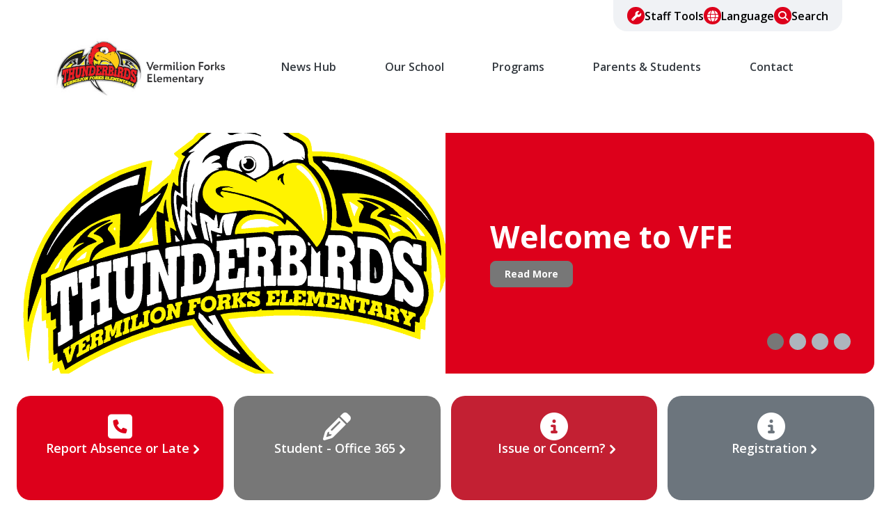

--- FILE ---
content_type: text/html; charset=UTF-8
request_url: https://vfes.nssd.ca/?ai1ec=action~agenda%7Cexact_date~1679900400%7Crequest_format~json
body_size: 9548
content:

  
<!DOCTYPE html>
<html lang="en" dir="ltr" class="h-100">
  <head>
    <meta charset="utf-8" />
<script async src="https://www.googletagmanager.com/gtag/js?id=G-63FJX79L0W"></script>
<script>window.dataLayer = window.dataLayer || [];function gtag(){dataLayer.push(arguments)};gtag("js", new Date());gtag("set", "developer_id.dMDhkMT", true);gtag("config", "G-63FJX79L0W", {"groups":"default","page_placeholder":"PLACEHOLDER_page_location"});</script>
<link rel="shortlink" href="https://vfes.nssd.ca/" />
<link rel="canonical" href="https://vfes.nssd.ca/" />
<link rel="icon" href="/assets/favicons/favicon-32.png" />
<link rel="icon" sizes="32x32" href="/assets/favicons/favicon-32.png" />
<link rel="icon" sizes="192x192" href="/assets/favicons/favicon-192.png" />
<meta name="MobileOptimized" content="width" />
<meta name="HandheldFriendly" content="true" />
<meta name="viewport" content="width=device-width, initial-scale=1.0" />
<link rel="stylesheet" href="https://fonts.googleapis.com/css?family=Poppins:700,800,600|Open+Sans:300,700,800,600,regular&amp;subset=latin&amp;display=swap" media="all" />

    <title>Vermilion Forks Elementary</title>
    <link rel="stylesheet" media="all" href="/core/assets/vendor/jquery.ui/themes/base/core.css?t8vlmf" />
<link rel="stylesheet" media="all" href="/core/assets/vendor/jquery.ui/themes/base/controlgroup.css?t8vlmf" />
<link rel="stylesheet" media="all" href="/core/assets/vendor/jquery.ui/themes/base/checkboxradio.css?t8vlmf" />
<link rel="stylesheet" media="all" href="/core/assets/vendor/jquery.ui/themes/base/resizable.css?t8vlmf" />
<link rel="stylesheet" media="all" href="/core/assets/vendor/jquery.ui/themes/base/button.css?t8vlmf" />
<link rel="stylesheet" media="all" href="/core/assets/vendor/jquery.ui/themes/base/dialog.css?t8vlmf" />
<link rel="stylesheet" media="all" href="/core/themes/stable9/css/system/components/align.module.css?t8vlmf" />
<link rel="stylesheet" media="all" href="/core/themes/stable9/css/system/components/fieldgroup.module.css?t8vlmf" />
<link rel="stylesheet" media="all" href="/core/themes/stable9/css/system/components/container-inline.module.css?t8vlmf" />
<link rel="stylesheet" media="all" href="/core/themes/stable9/css/system/components/clearfix.module.css?t8vlmf" />
<link rel="stylesheet" media="all" href="/core/themes/stable9/css/system/components/details.module.css?t8vlmf" />
<link rel="stylesheet" media="all" href="/core/themes/stable9/css/system/components/hidden.module.css?t8vlmf" />
<link rel="stylesheet" media="all" href="/core/themes/stable9/css/system/components/item-list.module.css?t8vlmf" />
<link rel="stylesheet" media="all" href="/core/themes/stable9/css/system/components/js.module.css?t8vlmf" />
<link rel="stylesheet" media="all" href="/core/themes/stable9/css/system/components/nowrap.module.css?t8vlmf" />
<link rel="stylesheet" media="all" href="/core/themes/stable9/css/system/components/position-container.module.css?t8vlmf" />
<link rel="stylesheet" media="all" href="/core/themes/stable9/css/system/components/reset-appearance.module.css?t8vlmf" />
<link rel="stylesheet" media="all" href="/core/themes/stable9/css/system/components/resize.module.css?t8vlmf" />
<link rel="stylesheet" media="all" href="/core/themes/stable9/css/system/components/system-status-counter.css?t8vlmf" />
<link rel="stylesheet" media="all" href="/core/themes/stable9/css/system/components/system-status-report-counters.css?t8vlmf" />
<link rel="stylesheet" media="all" href="/core/themes/stable9/css/system/components/system-status-report-general-info.css?t8vlmf" />
<link rel="stylesheet" media="all" href="/core/themes/stable9/css/system/components/tablesort.module.css?t8vlmf" />
<link rel="stylesheet" media="all" href="/core/modules/ckeditor5/css/ckeditor5.dialog.fix.css?t8vlmf" />
<link rel="stylesheet" media="all" href="/core/themes/stable9/css/views/views.module.css?t8vlmf" />
<link rel="stylesheet" media="all" href="/core/assets/vendor/jquery.ui/themes/base/theme.css?t8vlmf" />
<link rel="stylesheet" media="all" href="/modules/contrib/extlink/css/extlink.css?t8vlmf" />
<link rel="stylesheet" media="all" href="/modules/contrib/google_cse/css/google_cse.css?t8vlmf" />
<link rel="stylesheet" media="all" href="/modules/contrib/google_translator/css/element.css?t8vlmf" />
<link rel="stylesheet" media="all" href="/modules/contrib/google_translator/css/disclaimer.css?t8vlmf" />
<link rel="stylesheet" media="all" href="/core/themes/stable9/css/core/assets/vendor/normalize-css/normalize.css?t8vlmf" />
<link rel="stylesheet" media="all" href="/themes/contrib/bootstrap5/css/components/action-links.css?t8vlmf" />
<link rel="stylesheet" media="all" href="/themes/contrib/bootstrap5/css/components/breadcrumb.css?t8vlmf" />
<link rel="stylesheet" media="all" href="/themes/contrib/bootstrap5/css/components/container-inline.css?t8vlmf" />
<link rel="stylesheet" media="all" href="/themes/contrib/bootstrap5/css/components/details.css?t8vlmf" />
<link rel="stylesheet" media="all" href="/themes/contrib/bootstrap5/css/components/exposed-filters.css?t8vlmf" />
<link rel="stylesheet" media="all" href="/themes/contrib/bootstrap5/css/components/field.css?t8vlmf" />
<link rel="stylesheet" media="all" href="/themes/contrib/bootstrap5/css/components/form.css?t8vlmf" />
<link rel="stylesheet" media="all" href="/themes/contrib/bootstrap5/css/components/icons.css?t8vlmf" />
<link rel="stylesheet" media="all" href="/themes/contrib/bootstrap5/css/components/inline-form.css?t8vlmf" />
<link rel="stylesheet" media="all" href="/themes/contrib/bootstrap5/css/components/item-list.css?t8vlmf" />
<link rel="stylesheet" media="all" href="/themes/contrib/bootstrap5/css/components/links.css?t8vlmf" />
<link rel="stylesheet" media="all" href="/themes/contrib/bootstrap5/css/components/menu.css?t8vlmf" />
<link rel="stylesheet" media="all" href="/themes/contrib/bootstrap5/css/components/more-link.css?t8vlmf" />
<link rel="stylesheet" media="all" href="/themes/contrib/bootstrap5/css/components/pager.css?t8vlmf" />
<link rel="stylesheet" media="all" href="/themes/contrib/bootstrap5/css/components/tabledrag.css?t8vlmf" />
<link rel="stylesheet" media="all" href="/themes/contrib/bootstrap5/css/components/tableselect.css?t8vlmf" />
<link rel="stylesheet" media="all" href="/themes/contrib/bootstrap5/css/components/tablesort.css?t8vlmf" />
<link rel="stylesheet" media="all" href="/themes/contrib/bootstrap5/css/components/textarea.css?t8vlmf" />
<link rel="stylesheet" media="all" href="/themes/contrib/bootstrap5/css/components/ui-dialog.css?t8vlmf" />
<link rel="stylesheet" media="all" href="/themes/contrib/bootstrap5/css/components/messages.css?t8vlmf" />
<link rel="stylesheet" media="all" href="/themes/contrib/bootstrap5/css/components/node.css?t8vlmf" />
<link rel="stylesheet" media="all" href="/themes/contrib/bootstrap5/css/components/dialog.css?t8vlmf" />
<link rel="stylesheet" media="all" href="/themes/contrib/bootstrap5/dist/icons/1.11.0/font/bootstrap-icons.css?t8vlmf" />
<link rel="stylesheet" media="all" href="/themes/custom/schoolkit_universal/dist/css/style.min.css?t8vlmf" />
<link rel="stylesheet" media="all" href="/libraries/fontawesome/css/all.css?t8vlmf" />
<link rel="stylesheet" media="all" href="https://cdn.jsdelivr.net/npm/swiper@8/swiper-bundle.min.css" />

    <script src="https://cdn.jsdelivr.net/npm/swiper@8/swiper-bundle.min.js"></script>

  </head>


    <body class="domain-vfes fa-weight-override-solid fontyourface path-frontpage   d-flex flex-column h-100           role-anonymous
       UTF-8 u-4-0 district-4">
    
        <style>
    :root {
        --bs-primary: #dd001b;
        --bs-secondary: #777777;
                
                --skit-font-body:        "Open Sans", Arial, sans-serif, "Apple Color Emoji", "Segoe UI Emoji", "Segoe UI Symbol", "Noto Color Emoji";
        --skit-font-headings:      "Poppins";
        --bs-body-font-family:  var(--skit-font-body);
                            }
</style>

        <a href="#main-content" class="visually-hidden focusable skip-link">
      Skip to main content
    </a>
    
      <div class="dialog-off-canvas-main-canvas d-flex flex-column h-100" data-off-canvas-main-canvas>
    

<header class="schoolkit-header" id="header">
        <div class="fa-weight-override-solid quicklinks-wrapper container">
    <div class="quicklinks-inner">
        <div id="quicklinks-resources" class="quicklinks-item"><a class="dropdown-toggle" href="#" type="button" data-bs-toggle="dropdown" aria-expanded="false">Staff Tools</a>
          <div class="dropdown-menu" id="quicklinks-resources-content">
              <ul class="fa-weight-override-solid nav navbar-nav">
                    <li class="nav-item">
        <a href="https://portal5.edplaninsight.ca/sd58" class="nav-link">Edplan Insight</a>
              </li>
                <li class="nav-item">
        <a href="https://sdsweb.sd58.bc.ca/sds/eserve/login.xsp" class="nav-link">eServe &amp; Timesheets </a>
              </li>
                <li class="nav-item">
        <a href="/it-how-tos" class="nav-link" data-drupal-link-system-path="node/219">IT How To&#039;s</a>
              </li>
                <li class="nav-item">
        <a href="https://myeducation.gov.bc.ca/aspen/logon.do" class="nav-link">MyEducationBC</a>
              </li>
                <li class="nav-item">
        <a href="https://m365.cloud.microsoft/chat/?auth=2&amp;home=1&amp;origindomain=Office" class="nav-link">Office 365</a>
              </li>
                <li class="nav-item">
        <a href="https://outlook.office.com/mail/" class="nav-link">Office365 Email </a>
              </li>
                <li class="nav-item">
        <a href="https://app50.schooldude.com/Tools/Framework/PageController.aspx?ProductId=TD&amp;PageId=TripDirectMain" class="nav-link">Trip Direct </a>
              </li>
                <li class="nav-item">
        <a href="https://sdsweb.sd58.bc.ca/sds/via/" class="nav-link">VIA</a>
              </li>
                <li class="nav-item">
        <a href="https://sd58.ebasefm.com/auth/login?return_uri=Lw%3D%3D" class="nav-link">Work Orders</a>
              </li>
                <li class="nav-item">
        <a href="/user/login" class="nav-link" data-drupal-link-system-path="user/login">Website Login</a>
              </li>
        </ul>
  

</div>
        </div>

        
        <div id="quicklinks-language" class="quicklinks-item"><a class="dropdown-toggle" href="#" type="button" data-bs-toggle="dropdown" aria-expanded="false">Language</a>
          <div class="dropdown-menu" id="quicklinks-language-content"><a href="#" class="notranslate google-translator-switch">Translate</a>
</div>
        </div>

        
        <div id="quicklinks-search" class="quicklinks-item"><a class="dropdown-toggle" href="#" type="button" data-bs-toggle="dropdown" aria-expanded="false">Search</a>
          <div class="dropdown-menu" id="quicklinks-search-content"><form class="search-block-form google-cse fa-weight-override-solid" data-drupal-selector="search-block-form" action="/search/results" method="get" id="search-block-form" accept-charset="UTF-8">
  <div class="fa-weight-override-solid js-form-item form-item js-form-type-search form-type-search js-form-item-keys form-item-keys form-no-label">
      <label for="edit-keys" class="fa-weight-override-solid visually-hidden">Search</label>
        
  <input title="Enter the terms you wish to search for." data-drupal-selector="edit-keys" type="search" id="edit-keys" name="keys" value="" size="15" maxlength="128" class="form-search fa-weight-override-solid form-control" />


        </div>
<div data-drupal-selector="edit-actions" class="form-actions fa-weight-override-solid js-form-wrapper form-wrapper" id="edit-actions">
    <input data-drupal-selector="edit-submit" type="submit" id="edit-submit" value="Search" class="button js-form-submit form-submit fa-weight-override-solid btn btn-secondary" />

</div>

</form>
</div>
        </div>
    </div>
  </div>

 
    <nav class="navbar navbar-expand-lg   ">
    <div class="container d-flex">
        <div class="fa-weight-override-solid region region-nav-branding">
    <div id="block-schoolkit-universal-branding" class="fa-weight-override-solid block block-system block-system-branding-block">
  
    
  <div class="navbar-brand d-flex align-items-center">

  
  <a href="/" title="Home" rel="home" class="site-logo logo">
              <img src="https://vfes.nssd.ca/sites/default/files/images/2025-10/Vermilion-Forks-logo.png" alt="Vermilion Forks Elementary logo" />
     

                    </a>
  
</div>
</div>

  </div>



      <button class="navbar-toggler collapsed" type="button" data-bs-toggle="collapse"
              data-bs-target="#navbarSupportedContent" aria-controls="navbarSupportedContent"
              aria-expanded="false" aria-label="Toggle navigation">
        <span class="navbar-toggler-icon fas"></span>
      </button>

      <div class="collapse navbar-collapse justify-content-md-end flex-wrap" id="navbarSupportedContent">
          <div class="fa-weight-override-solid region region-nav-main">
    <div id="block-schoolkit-universal-domain-menu" class="fa-weight-override-solid block block-domain-menus block-domain-menus-active-domain-menu-block">
  
    
      
    
          <ul data-block="nav_main" class="fa-weight-override-solid nav navbar-nav navbar-main menu--main">
    
                
                  <li class="nav-item menu-item--expanded dropdown">
                         
                    
                                                                                      

                                
                            <a href="" class="dropdown-toggle"  aria-expanded="false" aria-haspopup="true" >News Hub<i class="collapse-icon fas fa-chevron-down"></i></a> 
                            
          <ul class="dropdown-menu menu-level-1">
    
                
                  <li class="dropdown-item nav-item">
                         
                  <a href="https://vfes.nssd.ca/announcements" class="nav-link nav-link-https--vfesnssdca-announcements">Announcements</a>
              </li>
                
                  <li class="dropdown-item nav-item menu-item--expanded dropdown">
                         
                    
                                                                                                                  
                            <a href="https://vfes.nssd.ca/events/calendar" class="nav-link nav-link-https--vfesnssdca-events-calendar">Calendar</a>               <a href="https://vfes.nssd.ca/events/calendar" class="dropdown-toggle" aria-expanded="false" aria-haspopup="true" ><i class="collapse-icon  fas fa-chevron-down"></i></a> 
            
                            
          <ul class="dropdown-menu menu-level-2">
    
                
                  <li class="dropdown-submenu nav-item">
                         
                  <a href="https://vfes.nssd.ca/events/list" class="nav-link nav-link-https--vfesnssdca-events-list">List of Events</a>
              </li>
                  </ul>
  

              </li>
                
                  <li class="dropdown-item nav-item">
                         
                  <a href="https://vfes.nssd.ca/news" class="nav-link nav-link-https--vfesnssdca-news">News</a>
              </li>
                  </ul>
  

              </li>
                
                  <li class="nav-item menu-item--expanded dropdown">
                         
                    
                                                                                      

                                
                            <a href="" class="dropdown-toggle"  aria-expanded="false" aria-haspopup="true" >Our School<i class="collapse-icon fas fa-chevron-down"></i></a> 
                            
          <ul class="dropdown-menu menu-level-1">
    
                
                  <li class="dropdown-item nav-item">
                         
                  <a href="/our-school/about-us/vfes" class="nav-link nav-link--our-school-about-us-vfes" data-drupal-link-system-path="node/22">About Us</a>
              </li>
                
                  <li class="dropdown-item nav-item">
                         
                  <a href="/our-school/bell-times/vfes" class="nav-link nav-link--our-school-bell-times-vfes" data-drupal-link-system-path="node/34">Bell Times</a>
              </li>
                
                  <li class="dropdown-item nav-item">
                         
                  <a href="/our-school/code-of-conduct/vfes" class="nav-link nav-link--our-school-code-of-conduct-vfes" data-drupal-link-system-path="node/116">Code of Conduct</a>
              </li>
                
                  <li class="dropdown-item nav-item">
                         
                  <a href="/our-school/school-hours/vfes" class="nav-link nav-link--our-school-school-hours-vfes" data-drupal-link-system-path="node/63">School &amp; Office Hours</a>
              </li>
                  </ul>
  

              </li>
                
                  <li class="nav-item menu-item--expanded dropdown">
                         
                    
                                                                                      

                                
                            <a href="" class="dropdown-toggle"  aria-expanded="false" aria-haspopup="true" >Programs<i class="collapse-icon fas fa-chevron-down"></i></a> 
                            
          <ul class="dropdown-menu menu-level-1">
    
                
                  <li class="dropdown-item nav-item">
                         
                  <a href="/backpack-buddies" class="nav-link nav-link--backpack-buddies" data-drupal-link-system-path="node/825">Backpack Buddies</a>
              </li>
                
                  <li class="dropdown-item nav-item">
                         
                  <a href="/programs/hot-lunches/vfes" class="nav-link nav-link--programs-hot-lunches-vfes" data-drupal-link-system-path="node/146">Hot Lunches</a>
              </li>
                  </ul>
  

              </li>
                
                  <li class="nav-item menu-item--expanded dropdown">
                         
                    
                                                                                      

                                
                            <a href="" class="dropdown-toggle"  aria-expanded="false" aria-haspopup="true" >Parents &amp; Students<i class="collapse-icon fas fa-chevron-down"></i></a> 
                            
          <ul class="dropdown-menu menu-level-1">
    
                
                  <li class="dropdown-item nav-item">
                         
                  <a href="/digital-resources-parents-7" class="nav-link nav-link--digital-resources-parents-7" data-drupal-link-system-path="node/948">Digital Resources for Parents</a>
              </li>
                
                  <li class="dropdown-item nav-item">
                         
                  <a href="/parents-students/parent-student-handbook/vfes" class="nav-link nav-link--parents-students-parent-student-handbook-vfes" data-drupal-link-system-path="node/136">Parent &amp; Student Handbook</a>
              </li>
                
                  <li class="dropdown-item nav-item">
                         
                  <a href="/parents-students/pac/vfes" class="nav-link nav-link--parents-students-pac-vfes" data-drupal-link-system-path="node/46">Parent Advisory Council (PAC)</a>
              </li>
                
                  <li class="dropdown-item nav-item">
                         
                  <a href="/parents-students/registration/vfes" class="nav-link nav-link--parents-students-registration-vfes" data-drupal-link-system-path="node/106">Registration</a>
              </li>
                
                  <li class="dropdown-item nav-item">
                         
                  <a href="/parents-students/school-supplies/vfes" class="nav-link nav-link--parents-students-school-supplies-vfes" data-drupal-link-system-path="node/73">School Supplies</a>
              </li>
                
                  <li class="dropdown-item nav-item">
                         
                  <a href="/parents-students/transportation-bus/vfes" class="nav-link nav-link--parents-students-transportation-bus-vfes" data-drupal-link-system-path="node/126">Transporation/School Bus Information</a>
              </li>
                  </ul>
  

              </li>
                
                  <li class="nav-item menu-item--expanded dropdown">
                         
                    
                                                                                      

                                
                            <a href="" class="dropdown-toggle"  aria-expanded="false" aria-haspopup="true" >Contact<i class="collapse-icon fas fa-chevron-down"></i></a> 
                            
          <ul class="dropdown-menu menu-level-1">
    
                
                  <li class="dropdown-item nav-item">
                         
                  <a href="/contact-us/vfes" class="nav-link nav-link--contact-us-vfes" data-drupal-link-system-path="node/45">Contact Us</a>
              </li>
                
                  <li class="dropdown-item nav-item">
                         
                  <a href="/contact/staff/vfes" class="nav-link nav-link--contact-staff-vfes" data-drupal-link-system-path="node/9">School Staff</a>
              </li>
                  </ul>
  

              </li>
                  </ul>
  


  </div>

  </div>


        
      </div>
    </div>
  </nav>
  </header>

<div class="views-element-container fa-weight-override-solid"><div class="fa-weight-override-solid view view-broadcasts view-id-broadcasts view-display-id-broadcasts_all js-view-dom-id-83fdad9be7877d4ee9e6471366cbf40fc0ed7f5d8b963b2ceade5622931ab9bc">
  
    
      
      <div class="view-empty">
      <div class="fa-weight-override-solid view view-broadcasts view-id-broadcasts view-display-id-default js-view-dom-id-3f9a69a7464ee54d1529ba01b08bac5f4472dbebfa18a501503524b9ea73feaa">
  
    
      
  
          </div>

    </div>
  
          </div>
</div>


<main role="main">
  <a id="main-content" tabindex="-1"></a>
  
  
  

  <div class="container-fluid p-0">
        <div class="row g-0">
            <div class="order-1 order-lg-2 col-12">
        
        <div id="homepage-hero">
          <div class="homepage-hero-inner">
          <div id="slider-wrapper">
            <div class="container">
              <div class="views-element-container fa-weight-override-solid">

<div class="fa-weight-override-solid view view-slider-home view-id-slider_home view-display-id-slider_home js-view-dom-id-3c91dc51a12064bba15c7ecf4f7cdd12bed6050738742f6c2272c87ceb2d8628 swiper">
  
    
          
  <div class="view-content swiper-wrapper">
        <div class="swiper-slide views-row">


 
    
     

<article data-history-node-id="847" class="fa-weight-override-solid node node--type-slide node--id-847 node--slide">
  

  <div class="node__inner row">
    <div class="slide-image">
    
            <div class="fa-weight-override-solid field field--name-field-image field--type-entity-reference field--label-hidden field__item">

<article class="fa-weight-override-solid media media--type-image media--view-mode-default-full">
  
      
      <div class="fa-weight-override-solid field field--name-field-media-image field--type-image field--label-visually_hidden field__item">
          <picture>
                  <source srcset="/sites/default/files/styles/default_full_xl/public/images/2025-10/Vermilion%20Forks%20Thundebird%20logo.png?itok=b3lvZD0R 1x, /sites/default/files/styles/default_full_xl_2x/public/images/2025-10/Vermilion%20Forks%20Thundebird%20logo.png?itok=5qS1w6Em 2x" media="(min-width: 1600px)" type="image/png" width="1540" height="866"/>
              <source srcset="/sites/default/files/styles/default_full_lg/public/images/2025-10/Vermilion%20Forks%20Thundebird%20logo.png?itok=_OVdnqXw 1x, /sites/default/files/styles/default_full_lg_2x/public/images/2025-10/Vermilion%20Forks%20Thundebird%20logo.png?itok=Emjy1U9T 2x" media="(min-width: 1200px)" type="image/png" width="1140" height="641"/>
              <source srcset="/sites/default/files/styles/default_full_md/public/images/2025-10/Vermilion%20Forks%20Thundebird%20logo.png?itok=JcPwN6Ab 1x, /sites/default/files/styles/default_full_md_2x/public/images/2025-10/Vermilion%20Forks%20Thundebird%20logo.png?itok=a0QV0LqG 2x" media="(min-width: 768px)" type="image/png" width="1199" height="674"/>
              <source srcset="/sites/default/files/styles/default_sm/public/images/2025-10/Vermilion%20Forks%20Thundebird%20logo.png?itok=sPjDz_7p 1x, /sites/default/files/styles/default_sm_2x/public/images/2025-10/Vermilion%20Forks%20Thundebird%20logo.png?itok=O-R2sIMq 2x" media="(min-width: 576px)" type="image/png" width="767" height="431"/>
              <source srcset="/sites/default/files/styles/default_full_xs/public/images/2025-10/Vermilion%20Forks%20Thundebird%20logo.png?itok=XclbhbBf 1x, /sites/default/files/styles/default_full_xs_2x/public/images/2025-10/Vermilion%20Forks%20Thundebird%20logo.png?itok=qARvIeNw 2x" media="(max-width: 575.98px)" type="image/png" width="375" height="211"/>
                  <img loading="eager" width="1199" height="674" src="/sites/default/files/styles/default_full_md/public/images/2025-10/Vermilion%20Forks%20Thundebird%20logo.png?itok=JcPwN6Ab" alt="VFE School Logo" class="fa-weight-override-solid img-fluid" />

  </picture>


          </div>
  
  </article></div>
      
    </div>
    <div class="slide-additional">
            <h2>Welcome to VFE</h2>
              <a tabindex="0" aria-label="Read More - Welcome to VFE" class="btn btn-secondary" href="/node/847">Read More</a>
          </div>
  </div>
      <a class="clickable-link" aria-label="Read More - Welcome to VFE" href=""></a>
  </article>
</div>
    <div class="swiper-slide views-row">


 
    
     

<article data-history-node-id="832" class="fa-weight-override-solid node node--type-slide node--id-832 node--slide">
  

  <div class="node__inner row">
    <div class="slide-image">
    
            <div class="fa-weight-override-solid field field--name-field-image field--type-entity-reference field--label-hidden field__item">

<article class="fa-weight-override-solid media media--type-image media--view-mode-default-full">
  
      
      <div class="fa-weight-override-solid field field--name-field-media-image field--type-image field--label-visually_hidden field__item">
          <picture>
                  <source srcset="/sites/default/files/styles/default_full_xl/public/images/2025-10/Medicines.JPEG?itok=8RsFCSgl 1x, /sites/default/files/styles/default_full_xl_2x/public/images/2025-10/Medicines.JPEG?itok=EEiTEaD_ 2x" media="(min-width: 1600px)" type="image/jpeg" width="1540" height="866"/>
              <source srcset="/sites/default/files/styles/default_full_lg/public/images/2025-10/Medicines.JPEG?itok=IGrICPFQ 1x, /sites/default/files/styles/default_full_lg_2x/public/images/2025-10/Medicines.JPEG?itok=x-16P8SU 2x" media="(min-width: 1200px)" type="image/jpeg" width="1140" height="641"/>
              <source srcset="/sites/default/files/styles/default_full_md/public/images/2025-10/Medicines.JPEG?itok=EWWpswAE 1x, /sites/default/files/styles/default_full_md_2x/public/images/2025-10/Medicines.JPEG?itok=T3DYwYMA 2x" media="(min-width: 768px)" type="image/jpeg" width="1199" height="674"/>
              <source srcset="/sites/default/files/styles/default_sm/public/images/2025-10/Medicines.JPEG?itok=3ocv96CR 1x, /sites/default/files/styles/default_sm_2x/public/images/2025-10/Medicines.JPEG?itok=ACrvaw2N 2x" media="(min-width: 576px)" type="image/jpeg" width="767" height="431"/>
              <source srcset="/sites/default/files/styles/default_full_xs/public/images/2025-10/Medicines.JPEG?itok=pdhFYCzz 1x, /sites/default/files/styles/default_full_xs_2x/public/images/2025-10/Medicines.JPEG?itok=fGs6LJLp 2x" media="(max-width: 575.98px)" type="image/jpeg" width="375" height="211"/>
                  <img loading="eager" width="1199" height="674" src="/sites/default/files/styles/default_full_md/public/images/2025-10/Medicines.JPEG?itok=EWWpswAE" alt="Traditional Medicines" class="fa-weight-override-solid img-fluid" />

  </picture>


          </div>
  
  </article></div>
      
    </div>
    <div class="slide-additional">
            <h2>Traditional Medicines Activity</h2>
              <a tabindex="0" aria-label="Read More - Traditional Medicines Activity" class="btn btn-secondary" href="/node/832">Read More</a>
          </div>
  </div>
      <a class="clickable-link" aria-label="Read More - Traditional Medicines Activity" href=""></a>
  </article>
</div>
    <div class="swiper-slide views-row">


 
    
     

<article data-history-node-id="837" class="fa-weight-override-solid node node--type-slide node--id-837 node--slide">
  

  <div class="node__inner row">
    <div class="slide-image">
    
            <div class="fa-weight-override-solid field field--name-field-image field--type-entity-reference field--label-hidden field__item">

<article class="fa-weight-override-solid media media--type-image media--view-mode-default-full">
  
      
      <div class="fa-weight-override-solid field field--name-field-media-image field--type-image field--label-visually_hidden field__item">
          <picture>
                  <source srcset="/sites/default/files/styles/default_full_xl/public/images/2025-10/Terry%20Fox.JPEG?itok=0pztZXv7 1x, /sites/default/files/styles/default_full_xl_2x/public/images/2025-10/Terry%20Fox.JPEG?itok=8TgTuAOg 2x" media="(min-width: 1600px)" type="image/jpeg" width="1540" height="866"/>
              <source srcset="/sites/default/files/styles/default_full_lg/public/images/2025-10/Terry%20Fox.JPEG?itok=m691JZah 1x, /sites/default/files/styles/default_full_lg_2x/public/images/2025-10/Terry%20Fox.JPEG?itok=OZMyXSGP 2x" media="(min-width: 1200px)" type="image/jpeg" width="1140" height="641"/>
              <source srcset="/sites/default/files/styles/default_full_md/public/images/2025-10/Terry%20Fox.JPEG?itok=Q52Gu4An 1x, /sites/default/files/styles/default_full_md_2x/public/images/2025-10/Terry%20Fox.JPEG?itok=Oxf898eZ 2x" media="(min-width: 768px)" type="image/jpeg" width="1199" height="674"/>
              <source srcset="/sites/default/files/styles/default_sm/public/images/2025-10/Terry%20Fox.JPEG?itok=U7aHrZ9j 1x, /sites/default/files/styles/default_sm_2x/public/images/2025-10/Terry%20Fox.JPEG?itok=mDwt2FO7 2x" media="(min-width: 576px)" type="image/jpeg" width="767" height="431"/>
              <source srcset="/sites/default/files/styles/default_full_xs/public/images/2025-10/Terry%20Fox.JPEG?itok=QKPaf0CI 1x, /sites/default/files/styles/default_full_xs_2x/public/images/2025-10/Terry%20Fox.JPEG?itok=AzQnIgR5 2x" media="(max-width: 575.98px)" type="image/jpeg" width="375" height="211"/>
                  <img loading="eager" width="1199" height="674" src="/sites/default/files/styles/default_full_md/public/images/2025-10/Terry%20Fox.JPEG?itok=Q52Gu4An" alt="Terry Fox 2025" class="fa-weight-override-solid img-fluid" />

  </picture>


          </div>
  
  </article></div>
      
    </div>
    <div class="slide-additional">
            <h2>Terry Fox Run 2025</h2>
              <a tabindex="0" aria-label="Read More - Terry Fox Run 2025" class="btn btn-secondary" href="/node/837">Read More</a>
          </div>
  </div>
      <a class="clickable-link" aria-label="Read More - Terry Fox Run 2025" href=""></a>
  </article>
</div>
    <div class="swiper-slide views-row">


 
    
     

<article data-history-node-id="835" class="fa-weight-override-solid node node--type-slide node--id-835 node--slide">
  

  <div class="node__inner row">
    <div class="slide-image">
    
            <div class="fa-weight-override-solid field field--name-field-image field--type-entity-reference field--label-hidden field__item">

<article class="fa-weight-override-solid media media--type-image media--view-mode-default-full">
  
      
      <div class="fa-weight-override-solid field field--name-field-media-image field--type-image field--label-visually_hidden field__item">
          <picture>
                  <source srcset="/sites/default/files/styles/default_full_xl/public/images/2025-10/TRD.JPEG?itok=j5KO0qwF 1x, /sites/default/files/styles/default_full_xl_2x/public/images/2025-10/TRD.JPEG?itok=3D8lNuQt 2x" media="(min-width: 1600px)" type="image/jpeg" width="1540" height="866"/>
              <source srcset="/sites/default/files/styles/default_full_lg/public/images/2025-10/TRD.JPEG?itok=mNCcrtQL 1x, /sites/default/files/styles/default_full_lg_2x/public/images/2025-10/TRD.JPEG?itok=PvldnjdU 2x" media="(min-width: 1200px)" type="image/jpeg" width="1140" height="641"/>
              <source srcset="/sites/default/files/styles/default_full_md/public/images/2025-10/TRD.JPEG?itok=om_yn_PR 1x, /sites/default/files/styles/default_full_md_2x/public/images/2025-10/TRD.JPEG?itok=L_V6uELr 2x" media="(min-width: 768px)" type="image/jpeg" width="1199" height="674"/>
              <source srcset="/sites/default/files/styles/default_sm/public/images/2025-10/TRD.JPEG?itok=19vsk-Cm 1x, /sites/default/files/styles/default_sm_2x/public/images/2025-10/TRD.JPEG?itok=tqWHVWq0 2x" media="(min-width: 576px)" type="image/jpeg" width="767" height="431"/>
              <source srcset="/sites/default/files/styles/default_full_xs/public/images/2025-10/TRD.JPEG?itok=Mu9klMUQ 1x, /sites/default/files/styles/default_full_xs_2x/public/images/2025-10/TRD.JPEG?itok=0BnFs8lX 2x" media="(max-width: 575.98px)" type="image/jpeg" width="375" height="211"/>
                  <img loading="eager" width="1199" height="674" src="/sites/default/files/styles/default_full_md/public/images/2025-10/TRD.JPEG?itok=om_yn_PR" alt="TRD" class="fa-weight-override-solid img-fluid" />

  </picture>


          </div>
  
  </article></div>
      
    </div>
    <div class="slide-additional">
            <h2>Truth and Reconciliation Day at China Ridge</h2>
              <a tabindex="0" aria-label="Read More - Truth and Reconciliation Day at China Ridge" class="btn btn-secondary" href="/node/835">Read More</a>
          </div>
  </div>
      <a class="clickable-link" aria-label="Read More - Truth and Reconciliation Day at China Ridge" href=""></a>
  </article>
</div>

  </div>
  <div class="swiper-pagination"></div>

          </div>

</div>

            </div>
          </div>
          <div id="adbox-wrapper">
            <div class="container">
              <div class="views-element-container fa-weight-override-solid"><div class="fa-weight-override-solid view view-adboxes view-id-adboxes view-display-id-adboxes_home js-view-dom-id-1b62820c379f3f62cc55910ca129fe230aba9ceedfcb8e53da8fdf95a6af9bd3">
  
    
      
              
    <div class="view-content">
          <div class="views-row">









  
  
  <div class="node__inner promo--color-primary">
            <i class="main-icon fas fa-square-phone"></i>
            <div class="promo-heading">
                <h3><a href="https://go.schoolmessenger.ca/#/home">Report Absence or Late </a> <i class="fas fa-chevron-right"></i></h3>
          </div>
              </div>
</article>
</div>
    <div class="views-row">









  
  
  <div class="node__inner promo--color-secondary">
            <i class="main-icon fas fa-pencil"></i>
            <div class="promo-heading">
                <h3><a href="https://outlook.office.com/mail/">Student - Office 365</a> <i class="fas fa-chevron-right"></i></h3>
          </div>
              </div>
</article>
</div>
    <div class="views-row">









  
  
  <div class="node__inner promo--color-important">
            <i class="main-icon fas fa-info-circle"></i>
            <div class="promo-heading">
                <h3><a href="/how-get-help-concern">Issue or Concern?</a> <i class="fas fa-chevron-right"></i></h3>
          </div>
              </div>
</article>
</div>
    <div class="views-row">









  
  
  <div class="node__inner promo--color-neutral">
            <i class="main-icon fas fa-info-circle"></i>
            <div class="promo-heading">
                <h3><a href="/node/5">Registration </a> <i class="fas fa-chevron-right"></i></h3>
          </div>
              </div>
</article>
</div>

    </div>
  
          </div>
</div>

            </div>
          </div>
          </div>
        </div>
        <div id="homepage-newshub" class="container">
          <div class="inner">
            <div class="views-element-container fa-weight-override-solid"><div class="fa-weight-override-solid view view-newshub view-id-newshub view-display-id-announcements js-view-dom-id-a41a36f6866fab74a18abd15532e636943bb7c0a36ca0b0a35d9703c3e6c95f2">
  
    
      <div class="view-header">
      <h2 class="newshub-title"><a href="/announcements">Announcements</a></h2>

    </div>
      
      <div class="view-empty">
      <p>You’re up to date; there are no current announcements.</p>

    </div>
  
                <div class="view-footer">
      
          </div>
    </div>
</div>

            <div class="views-element-container fa-weight-override-solid"><div class="fa-weight-override-solid view view-newshub view-id-newshub view-display-id-news js-view-dom-id-e64318736892da538a30aba122e1b21944435c19dc8e5f18b01836e375291166">
  
    
      <div class="view-header">
      <h2 class="newshub-title"><a href="/news">News Stories</a></h2>

    </div>
      
      <div class="view-content">
          <div class="views-row">




<article data-history-node-id="994" class="fa-weight-override-solid node node--type-news node--id-994 node--newshub">
  
  



  <div class="node__inner">
    
            <div class="fa-weight-override-solid field field--name-field-image field--type-entity-reference field--label-hidden field__item">

<article class="fa-weight-override-solid media media--type-image media--view-mode-default-inline">
  
      
      <div class="fa-weight-override-solid field field--name-field-media-image field--type-image field--label-visually_hidden field__item">
          <picture>
                  <source srcset="/sites/default/files/styles/default_xs/public/images/2025-11/istockphoto-2193821896-612x612.jpg?itok=hMz75H09 1x, /sites/default/files/styles/default_xs_2x/public/images/2025-11/istockphoto-2193821896-612x612.jpg?itok=Oc8b-cf_ 2x" media="(min-width: 1600px)" type="image/jpeg" width="375" height="211"/>
              <source srcset="/sites/default/files/styles/default_xs/public/images/2025-11/istockphoto-2193821896-612x612.jpg?itok=hMz75H09 1x, /sites/default/files/styles/default_xs_2x/public/images/2025-11/istockphoto-2193821896-612x612.jpg?itok=Oc8b-cf_ 2x" media="(min-width: 1200px)" type="image/jpeg" width="375" height="211"/>
              <source srcset="/sites/default/files/styles/default_xs/public/images/2025-11/istockphoto-2193821896-612x612.jpg?itok=hMz75H09 1x, /sites/default/files/styles/default_xs_2x/public/images/2025-11/istockphoto-2193821896-612x612.jpg?itok=Oc8b-cf_ 2x" media="(min-width: 768px)" type="image/jpeg" width="375" height="211"/>
              <source srcset="/sites/default/files/styles/default_xs/public/images/2025-11/istockphoto-2193821896-612x612.jpg?itok=hMz75H09 1x, /sites/default/files/styles/default_xs_2x/public/images/2025-11/istockphoto-2193821896-612x612.jpg?itok=Oc8b-cf_ 2x" media="(min-width: 576px)" type="image/jpeg" width="375" height="211"/>
              <source srcset="/sites/default/files/styles/default_xs/public/images/2025-11/istockphoto-2193821896-612x612.jpg?itok=hMz75H09 1x, /sites/default/files/styles/default_xs_2x/public/images/2025-11/istockphoto-2193821896-612x612.jpg?itok=Oc8b-cf_ 2x" media="(max-width: 575.98px)" type="image/jpeg" width="375" height="211"/>
                  <img loading="eager" width="375" height="211" src="/sites/default/files/styles/default_xs/public/images/2025-11/istockphoto-2193821896-612x612.jpg?itok=hMz75H09" alt="Christmas Concerts" class="fa-weight-override-solid img-fluid" />

  </picture>


          </div>
  
  </article></div>
      
    <div class="details-wrapper">
              <h3 class="node-title">
        <a href="/news/winter-concerts-events-around-district">Winter Concerts & Events Around the District </a>
        <i class="fas fa-chevron-right" aria-hidden="true"></i>
      </h3>
    </div>

  </div>

</article>
</div>
    <div class="views-row">




<article data-history-node-id="966" class="fa-weight-override-solid node node--type-news node--id-966 node--newshub">
  
  



  <div class="node__inner">
    
    <div class="details-wrapper">
              <h3 class="node-title">
        <a href="/news/november-newsletter">November Newsletter</a>
        <i class="fas fa-chevron-right" aria-hidden="true"></i>
      </h3>
    </div>

  </div>

</article>
</div>
    <div class="views-row">




<article data-history-node-id="950" class="fa-weight-override-solid node node--type-news node--id-950 node--newshub">
  
  



  <div class="node__inner">
    
            <div class="fa-weight-override-solid field field--name-field-image field--type-entity-reference field--label-hidden field__item">

<article class="fa-weight-override-solid media media--type-image media--view-mode-default-inline">
  
      
      <div class="fa-weight-override-solid field field--name-field-media-image field--type-image field--label-visually_hidden field__item">
          <picture>
                  <source srcset="/sites/default/files/styles/default_xs/public/images/2025-11/istockphoto-1371958166-612x612.jpg?itok=rrbd9t6A 1x, /sites/default/files/styles/default_xs_2x/public/images/2025-11/istockphoto-1371958166-612x612.jpg?itok=j2ejaj28 2x" media="(min-width: 1600px)" type="image/jpeg" width="375" height="211"/>
              <source srcset="/sites/default/files/styles/default_xs/public/images/2025-11/istockphoto-1371958166-612x612.jpg?itok=rrbd9t6A 1x, /sites/default/files/styles/default_xs_2x/public/images/2025-11/istockphoto-1371958166-612x612.jpg?itok=j2ejaj28 2x" media="(min-width: 1200px)" type="image/jpeg" width="375" height="211"/>
              <source srcset="/sites/default/files/styles/default_xs/public/images/2025-11/istockphoto-1371958166-612x612.jpg?itok=rrbd9t6A 1x, /sites/default/files/styles/default_xs_2x/public/images/2025-11/istockphoto-1371958166-612x612.jpg?itok=j2ejaj28 2x" media="(min-width: 768px)" type="image/jpeg" width="375" height="211"/>
              <source srcset="/sites/default/files/styles/default_xs/public/images/2025-11/istockphoto-1371958166-612x612.jpg?itok=rrbd9t6A 1x, /sites/default/files/styles/default_xs_2x/public/images/2025-11/istockphoto-1371958166-612x612.jpg?itok=j2ejaj28 2x" media="(min-width: 576px)" type="image/jpeg" width="375" height="211"/>
              <source srcset="/sites/default/files/styles/default_xs/public/images/2025-11/istockphoto-1371958166-612x612.jpg?itok=rrbd9t6A 1x, /sites/default/files/styles/default_xs_2x/public/images/2025-11/istockphoto-1371958166-612x612.jpg?itok=j2ejaj28 2x" media="(max-width: 575.98px)" type="image/jpeg" width="375" height="211"/>
                  <img loading="eager" width="375" height="211" src="/sites/default/files/styles/default_xs/public/images/2025-11/istockphoto-1371958166-612x612.jpg?itok=rrbd9t6A" alt="Digital" class="fa-weight-override-solid img-fluid" />

  </picture>


          </div>
  
  </article></div>
      
    <div class="details-wrapper">
              <h3 class="node-title">
        <a href="/news/digital-resources-parents">Digital Resources for Parents</a>
        <i class="fas fa-chevron-right" aria-hidden="true"></i>
      </h3>
    </div>

  </div>

</article>
</div>

    </div>
  
            
          <div class="view-footer">
      
          </div>
    </div>
</div>

            <div class="views-element-container fa-weight-override-solid"><div class="fa-weight-override-solid view view-newshub view-id-newshub view-display-id-events_list_universal js-view-dom-id-56b159d1d0b40261d0527b77a819c371dddd9f0b50f1ee15ce886ec5dc6e7c34">
  
    
      <div class="view-header">
      <h2 class="newshub-title"><a href="/events/calendar">Our Calendar</a></h2>

    </div>
      
      <div class="view-content">
          <div class="views-row"><div class="views-field views-field-nothing"><span class="field-content"><div class="details-wrapper">
     <h3 class="node-title">
           <a href="/events/winter-celebration-merritt-civic-centre" hreflang="en">Winter Celebration @ Merritt Civic Centre</a>
           <i class="fas fa-chevron-right" aria-hidden="true"></i>
     </h3>
     <div class="node-event-date"><time datetime="2026-01-29T09:00:00-08:00" class="fa-weight-override-solid datetime">Jan 29</time>
</div>
</div></span></div></div>
    <div class="views-row"><div class="views-field views-field-nothing"><span class="field-content"><div class="details-wrapper">
     <h3 class="node-title">
           <a href="/events/all-schools-early-dismissal-day" hreflang="en">All Schools - Early Dismissal Day </a>
           <i class="fas fa-chevron-right" aria-hidden="true"></i>
     </h3>
     <div class="node-event-date"><time datetime="2026-02-12" class="fa-weight-override-solid datetime">Feb 12</time>
</div>
</div></span></div></div>
    <div class="views-row"><div class="views-field views-field-nothing"><span class="field-content"><div class="details-wrapper">
     <h3 class="node-title">
           <a href="/events/non-instructional-day" hreflang="en">Non-Instructional Day </a>
           <i class="fas fa-chevron-right" aria-hidden="true"></i>
     </h3>
     <div class="node-event-date"><time datetime="2026-02-13" class="fa-weight-override-solid datetime">Feb 13</time>
</div>
</div></span></div></div>

    </div>
  
            <div class="view-footer">
      
      <a class="newshub-footer-link" href="/events/calendar">View Calendar <i class="fas fa-chevron-right" aria-hidden="true"></i></a>
    </div>
    </div>
</div>

          </div>
        </div>
      </div>
          </div>
  </div>

<div class="fa-weight-override-solid block block-schoolkit-common block-homepage-text">
  
    
      
<div id="homepage-text">
    <div class="container">
        <div id="schoolkit-sitename">
            <h1>Vermilion Forks Elementary</h1>
        </div>
        <div id="schoolkit-homepage-text">
            
        </div>
    </div>
</div>
  </div>

  <div id="land-acknowledgement">
    <div class="container">
        <p>We would like to acknowledge that we are on the traditional ancestral, unceded, territory of the Nɬeʔkepmx Nation and Syilx Nation.</p>
    </div>
</div></main>

<footer id="site-footer" class="    ">
  <div class="container">
    <div class="footer-row--main">
                <div class="fa-weight-override-solid region region-footer-main-first">
    <div id="block-schoolkit-universal-footersiteinfo" class="fa-weight-override-solid block block-schoolkit-common block-footer-siteinfo">
  
    
      <div id="site-info-footer">
    <!-- <ul class="list-unstyled"> -->
    <ul class="list-unstyled footer__contact">
        <li id="site-name"><p>Vermilion Forks Elementary</p></li>
        <li id="site-address">
            <div class="fa-weight-override-solid field field--name-field-site-address-info field--type-address field--label-hidden field__item"><p class="address" translate="no"><span class="address-line1">99 Ridgewood Ave</span><br>
<span class="locality">Princeton</span> <span class="administrative-area">BC</span> <span class="postal-code">V0X 1W0</span><br>
<span class="country">Canada</span></p></div>
      </li>
        <li id="site-phone"><i class="fas fa-phone"></i>
            <div class="fa-weight-override-solid field field--name-field-site-phone field--type-telephone field--label-hidden field__item"><a href="tel:250-295-6642">250-295-6642</a></div>
      </li>
        <li id="site-email"><i class="fas fa-envelope"></i>
            <div class="fa-weight-override-solid field field--name-field-site-email field--type-email field--label-hidden field__item"><a href="/cdn-cgi/l/email-protection#72243401111a1d1d1e324144475c0116474a5c10115c1113"><span class="__cf_email__" data-cfemail="eeb8a89d8d86818182aeddd8dbc09d8adbd6c08c8dc08d8f">[email&#160;protected]</span></a></div>
      </li>
        <!-- <ul id="site-social-links" class="list-unstyled">
                                                                                                                                                                                                                                                                                                                                                                                                                                                                                            <li data-social="https://www.facebook.com/VermilionForksElementary">
                    <i class="fas"></i>
                    <a href="https://www.facebook.com/VermilionForksElementary"></a>
                </li>
                                                                                            </ul> -->
    </ul>
</div>
  </div>

  </div>


            <div class="footer__navigation">
                      </div>
                <div class="fa-weight-override-solid region region-footer-main-fourth">
    <div id="block-schoolkit-universal-logodistrictalternateuniversal" class="fa-weight-override-solid block block-schoolkit-common block-logo-district-alt-universal">
  
    
      
    <div class="img-wrapper">
                <a href="https://www.nssd.ca">

            <img src="https://vfes.nssd.ca/sites/default/files/images/2025-07/SD58_Logo-Vert-BW.svg" alt="Nicola-Similkameen School District" />
        </a>

    </div>
  </div>
<div id="block-schoolkit-universal-secondarylogo" class="fa-weight-override-solid block block-schoolkit-common block-logo-secondary">
  
    
       <div class="img-wrapper">
 <a href="https://erasereportit.gov.bc.ca/" target="_blank">
    <img src="/themes/custom/schoolkit_universal/dist/images/logo_erase.svg" alt="Erase Report It">
    </a>
</div>
  </div>

  </div>


                </div>
         <div class="footer__social">
      <span>Follow us</span>
      <ul id="site-social-links" class="list-unstyled">
                                                                                                                                                                                                                                                                                                                                                                                                              <li data-social="https://www.facebook.com/VermilionForksElementary">
                  <a href="https://www.facebook.com/VermilionForksElementary"><i class="fas"></i>https://www.facebook.com/VermilionForksElementary</a>
              </li>
                                                                              </ul>
    </div>
        <div class="footer-row--bottom">
      <p class="d-inline mb-0" id="copyright">© SchoolKit 2026.  All Rights Reserved.</p>
      <p class="d-inline mb-0" id="site-credit">Powered by <a href="https://www.schoolkit.ca/">Schoolkit</a></p>
    </div>
  </div>
</footer>

  </div>

    
    <script data-cfasync="false" src="/cdn-cgi/scripts/5c5dd728/cloudflare-static/email-decode.min.js"></script><script type="application/json" data-drupal-selector="drupal-settings-json">{"path":{"baseUrl":"\/","pathPrefix":"","currentPath":"node","currentPathIsAdmin":false,"isFront":true,"currentLanguage":"en","currentQuery":{"ai1ec":"action~agenda|exact_date~1679900400|request_format~json"}},"pluralDelimiter":"\u0003","suppressDeprecationErrors":true,"google_analytics":{"account":"G-63FJX79L0W","trackOutbound":true,"trackMailto":true,"trackTel":true,"trackDownload":true,"trackDownloadExtensions":"7z|aac|arc|arj|asf|asx|avi|bin|csv|doc(x|m)?|dot(x|m)?|exe|flv|gif|gz|gzip|hqx|jar|jpe?g|js|mp(2|3|4|e?g)|mov(ie)?|msi|msp|pdf|phps|png|ppt(x|m)?|pot(x|m)?|pps(x|m)?|ppam|sld(x|m)?|thmx|qtm?|ra(m|r)?|sea|sit|tar|tgz|torrent|txt|wav|wma|wmv|wpd|xls(x|m|b)?|xlt(x|m)|xlam|xml|z|zip"},"data":{"extlink":{"extTarget":true,"extTargetAppendNewWindowDisplay":true,"extTargetAppendNewWindowLabel":"(opens in a new window)","extTargetNoOverride":false,"extNofollow":false,"extTitleNoOverride":false,"extNoreferrer":true,"extFollowNoOverride":false,"extClass":"0","extLabel":"(link is external)","extImgClass":false,"extSubdomains":false,"extExclude":"","extInclude":"","extCssExclude":"","extCssInclude":"a[href*=\u0022.pdf\u0022]","extCssExplicit":"","extAlert":false,"extAlertText":"This link will take you to an external web site. We are not responsible for their content.","extHideIcons":false,"mailtoClass":"0","telClass":"0","mailtoLabel":"(link sends email)","telLabel":"(link is a phone number)","extUseFontAwesome":false,"extIconPlacement":"append","extPreventOrphan":false,"extFaLinkClasses":"fa fa-external-link","extFaMailtoClasses":"fa fa-envelope-o","extAdditionalLinkClasses":"","extAdditionalMailtoClasses":"","extAdditionalTelClasses":"","extFaTelClasses":"fa fa-phone","allowedDomains":[],"extExcludeNoreferrer":""}},"schoolkit":{"settings":{"faweight":"fa-weight-override-solid"}},"schoolkit_universal":{"settings":{"faweight":"fas"},"icon":{"dropdown":"fa-chevron-down","dropdown_expanded":"fa-chevron-up"}},"googleCSE":{"cx":"4455fb9c0e0ed4a32","language":"en","resultsWidth":0,"domain":"","isDefault":true},"ajaxTrustedUrl":{"\/search\/results":true},"googleTranslatorDisclaimer":{"selector":".google-translator-switch","displayMode":"VERTICAL","disclaimerTitle":"Automatic translation disclaimer","disclaimer":"","acceptText":"Accept","dontAcceptText":"Do Not Accept","element":"\u003Cspan id=\u0022google_translator_element\u0022\u003E\u003C\/span\u003E\n\u003Cscript src=\u0022\/\/translate.google.com\/translate_a\/element.js?cb=Drupal.behaviors.googleTranslatorElement.init\u0022\u003E\u003C\/script\u003E\n"},"googleTranslatorElement":{"id":"google_translator_element","langcode":"en","languages":"ar,zh-CN,zh-TW,en,fr,de,hi,ja,ko,pt,pa,es,vi","displayMode":"VERTICAL"},"user":{"uid":0,"permissionsHash":"fd02c497ef5000df3507680f931f230485f9c653f6363dd267c72570911cb998"}}</script>
<script src="/core/assets/vendor/jquery/jquery.min.js?v=3.7.1"></script>
<script src="/core/assets/vendor/once/once.min.js?v=1.0.1"></script>
<script src="/core/misc/drupalSettingsLoader.js?v=10.5.6"></script>
<script src="/core/misc/drupal.js?v=10.5.6"></script>
<script src="/core/misc/drupal.init.js?v=10.5.6"></script>
<script src="/core/assets/vendor/jquery.ui/ui/version-min.js?v=10.5.6"></script>
<script src="/core/assets/vendor/jquery.ui/ui/data-min.js?v=10.5.6"></script>
<script src="/core/assets/vendor/jquery.ui/ui/disable-selection-min.js?v=10.5.6"></script>
<script src="/core/assets/vendor/jquery.ui/ui/jquery-patch-min.js?v=10.5.6"></script>
<script src="/core/assets/vendor/jquery.ui/ui/scroll-parent-min.js?v=10.5.6"></script>
<script src="/core/assets/vendor/jquery.ui/ui/unique-id-min.js?v=10.5.6"></script>
<script src="/core/assets/vendor/jquery.ui/ui/focusable-min.js?v=10.5.6"></script>
<script src="/core/assets/vendor/jquery.ui/ui/keycode-min.js?v=10.5.6"></script>
<script src="/core/assets/vendor/jquery.ui/ui/plugin-min.js?v=10.5.6"></script>
<script src="/core/assets/vendor/jquery.ui/ui/widget-min.js?v=10.5.6"></script>
<script src="/core/assets/vendor/jquery.ui/ui/labels-min.js?v=10.5.6"></script>
<script src="/core/assets/vendor/jquery.ui/ui/widgets/controlgroup-min.js?v=10.5.6"></script>
<script src="/core/assets/vendor/jquery.ui/ui/form-reset-mixin-min.js?v=10.5.6"></script>
<script src="/core/assets/vendor/jquery.ui/ui/widgets/mouse-min.js?v=10.5.6"></script>
<script src="/core/assets/vendor/jquery.ui/ui/widgets/checkboxradio-min.js?v=10.5.6"></script>
<script src="/core/assets/vendor/jquery.ui/ui/widgets/draggable-min.js?v=10.5.6"></script>
<script src="/core/assets/vendor/jquery.ui/ui/widgets/resizable-min.js?v=10.5.6"></script>
<script src="/core/assets/vendor/jquery.ui/ui/widgets/button-min.js?v=10.5.6"></script>
<script src="/core/assets/vendor/jquery.ui/ui/widgets/dialog-min.js?v=10.5.6"></script>
<script src="/core/assets/vendor/tabbable/index.umd.min.js?v=6.2.0"></script>
<script src="/core/assets/vendor/tua-body-scroll-lock/tua-bsl.umd.min.js?v=10.5.6"></script>
<script src="/themes/contrib/bootstrap5/dist/bootstrap/5.3.8/dist/js/bootstrap.bundle.js?v=5.3.8"></script>
<script src="/modules/contrib/extlink/js/extlink.js?t8vlmf"></script>
<script src="/modules/contrib/google_analytics/js/google_analytics.js?v=10.5.6"></script>
<script src="/modules/contrib/google_cse/js/google_cse.js?t8vlmf"></script>
<script src="/core/misc/debounce.js?v=10.5.6"></script>
<script src="/core/misc/displace.js?v=10.5.6"></script>
<script src="/core/misc/jquery.tabbable.shim.js?v=10.5.6"></script>
<script src="/core/misc/position.js?v=10.5.6"></script>
<script src="/core/misc/dialog/dialog-deprecation.js?v=10.5.6"></script>
<script src="/core/misc/dialog/dialog.js?v=10.5.6"></script>
<script src="/core/misc/dialog/dialog.position.js?v=10.5.6"></script>
<script src="/core/misc/dialog/dialog.jquery-ui.js?v=10.5.6"></script>
<script src="/core/modules/ckeditor5/js/ckeditor5.dialog.fix.js?v=10.5.6"></script>
<script src="/core/assets/vendor/js-cookie/js.cookie.min.js?v=3.0.5"></script>
<script src="/modules/contrib/google_translator/js/init.js?v=2.x"></script>
<script src="/modules/contrib/google_translator/js/disclaimer.js?v=2.x"></script>
<script src="/modules/custom/schoolkit_common/js/media_title_caption.js?v=10.5.6"></script>
<script src="/themes/custom/schoolkit_universal/dist/js/common.js?t8vlmf"></script>
<script src="/themes/custom/schoolkit_universal/dist/js/navigation.js?t8vlmf"></script>
<script src="/themes/custom/schoolkit_universal/dist/js/headroom.js?t8vlmf"></script>
<script src="/themes/custom/schoolkit_universal/dist/js/slider/home-default.js?t8vlmf"></script>

    
  </body>
</html>


--- FILE ---
content_type: image/svg+xml
request_url: https://vfes.nssd.ca/themes/custom/schoolkit_universal/dist/images/logo_erase.svg
body_size: 2222
content:
<svg xmlns="http://www.w3.org/2000/svg" width="160.7" height="28.7"><path d="M75.1 8.2H79v1h-2.7v1.2h2.5v1h-2.5v1.4h2.8l-.1 1h-3.9V8.2zm7.1 2.7l-1.9-2.7h1.4l1.2 1.8 1.2-1.8h1.3L83.5 11l2 3h-1.4l-1.4-2.1-1.2 2h-1.3zm4.7-2.7h2a3.749 3.749 0 011.1.1 1.612 1.612 0 01.7.4.713.713 0 01.3.6 1.483 1.483 0 01.1.7 1.7 1.7 0 01-.1.7l-.3.6a1.612 1.612 0 01-.7.4 3.087 3.087 0 01-1.1.2H88v2h-1.2V8.2zm2 2.7a.749.749 0 00.5-.1c.1 0 .2-.1.3-.2s.1-.2.2-.3v-.7c0-.1-.1-.2-.2-.3s-.2-.1-.3-.2a4.331 4.331 0 00-.5-.1h-.8v1.7h.8zm3.9-2.7h3.9v1H94v1.2h2.5v1H94v1.4h2.9l-.1 1h-3.9V8.2zm10.4 3.7a1.884 1.884 0 01-.2.8 1.794 1.794 0 01-.5.7 1.612 1.612 0 01-.7.4 2.959 2.959 0 01-1 .2 3.6 3.6 0 01-1.1-.2 1.555 1.555 0 01-.8-.6 4.053 4.053 0 01-.5-.9 5.019 5.019 0 01-.2-1.2 3.73 3.73 0 01.2-1.2 1.934 1.934 0 01.5-.9 1.555 1.555 0 01.8-.6 3.6 3.6 0 011.1-.2 2.22 2.22 0 01.9.1 1.612 1.612 0 01.7.4 2.092 2.092 0 01.4.6 1.884 1.884 0 01.2.8l-1.2.2a6.889 6.889 0 00-.3-.8.984.984 0 00-.8-.3 1.1 1.1 0 00-1 .5 2.588 2.588 0 00-.4 1.4 2.41 2.41 0 00.4 1.5 1.389 1.389 0 001 .5.984.984 0 00.8-.3 1.136 1.136 0 00.3-.8h1.4zm2.6-2.6h-1.7v-1h4.6v1H107v4.6h-1.2V9.3zm6.9-1.1h2a3.6 3.6 0 011.1.2 1.612 1.612 0 01.7.4.864.864 0 01.3.6 1.268 1.268 0 01.1.6 2 2 0 01-.2.9 1.407 1.407 0 01-.7.6l1.2 2.4h-1.3l-1-2.1h-1.1v2.1h-1.2V8.2zm2.1 2.6a.9.9 0 00.5-.1c.1 0 .2-.1.3-.2a.367.367 0 00.1-.3v-.6a.215.215 0 00-.2-.2c-.1-.1-.2-.1-.3-.2a4.331 4.331 0 00-.5-.1h-.8v1.6h.9zm3.8-2.6h3.9v1h-2.7v1.2h2.5v1h-2.5v1.4h2.9l-.1 1h-3.9V8.2zm6.5 3.9a.984.984 0 00.3.8c.2.2.5.2.9.2a.9.9 0 00.5-.1c.1 0 .2-.1.3-.2l.2-.2c0-.1.1-.2.1-.3a.758.758 0 00-.2-.4 1.628 1.628 0 00-.6-.3l-.7-.1c-.3-.1-.5-.1-.8-.2l-.6-.3a.55.55 0 01-.3-.5 1.483 1.483 0 01-.1-.7 1.445 1.445 0 01.2-.7 1.205 1.205 0 01.5-.5 4.875 4.875 0 01.7-.3 4.55 4.55 0 011.9 0 1.612 1.612 0 01.7.4 1.755 1.755 0 01.4.5c.1.2.1.4.2.6l-1.1.1a4.874 4.874 0 00-.3-.7 1.549 1.549 0 00-.8-.2.749.749 0 00-.5.1c-.1 0-.2.1-.3.1l-.2.2v.2a.764.764 0 00.2.5.845.845 0 00.6.2l.8.2a2.594 2.594 0 011.4.6 1.594 1.594 0 01.4 1.2 1.7 1.7 0 01-.1.7 1 1 0 01-.4.5 1.612 1.612 0 01-.7.4 3.083 3.083 0 01-1 .1 2.969 2.969 0 01-1.8-.5 2.132 2.132 0 01-.7-1.5h.9zm5-3.9h2a3.75 3.75 0 011.1.1 1.612 1.612 0 01.7.4 1.275 1.275 0 01.4.6 1.483 1.483 0 01.1.7 1.7 1.7 0 01-.1.7 2.092 2.092 0 01-.4.6 1.612 1.612 0 01-.7.4 3.087 3.087 0 01-1.1.2h-.9v2H130V8.2zm2.1 2.7a.749.749 0 00.5-.1c.1 0 .2-.1.3-.2s.1-.2.2-.3v-.7c0-.1-.1-.2-.2-.3s-.2-.1-.3-.2a4.331 4.331 0 00-.5-.1h-.8v1.7h.8zm3.8-2.7h3.9v1h-2.7v1.2h2.5v1h-2.5v1.4h2.9l-.1 1h-3.9V8.2zm10.4 3.7a1.884 1.884 0 01-.2.8 1.794 1.794 0 01-.5.7 1.612 1.612 0 01-.7.4 2.959 2.959 0 01-1 .2 3.6 3.6 0 01-1.1-.2 1.555 1.555 0 01-.8-.6 4.054 4.054 0 01-.5-.9 5.019 5.019 0 01-.2-1.2 3.73 3.73 0 01.2-1.2 1.934 1.934 0 01.5-.9 1.555 1.555 0 01.8-.6 3.6 3.6 0 011.1-.2 2.22 2.22 0 01.9.1 1.612 1.612 0 01.7.4 2.092 2.092 0 01.4.6 1.884 1.884 0 01.2.8l-1.2.2a6.89 6.89 0 00-.3-.8.984.984 0 00-.8-.3 1.1 1.1 0 00-1 .5 2.588 2.588 0 00-.4 1.4 2.41 2.41 0 00.4 1.5 1.389 1.389 0 001 .5.984.984 0 00.8-.3 1.136 1.136 0 00.3-.8h1.4zm2.6-2.6h-1.7v-1h4.6v1h-1.7v4.6H149V9.3zm9.9 4.3l-.6.3a1.949 1.949 0 01-.8.1 3.083 3.083 0 01-1-.1.918.918 0 01-.6-.4c-.2-.2-.3-.3-.3-.5a1.268 1.268 0 01-.1-.6.749.749 0 01.1-.5c.1-.2.1-.3.3-.4a1.381 1.381 0 01.4-.3 2.186 2.186 0 01.5-.3c-.1-.2-.3-.4-.4-.6a1.445 1.445 0 01-.2-.7.749.749 0 01.1-.5 1.38 1.38 0 01.3-.4 2.186 2.186 0 01.5-.3 1.268 1.268 0 01.6-.1c.2 0 .5 0 .6.1.2.1.3.2.5.3a1.38 1.38 0 01.3.4.9.9 0 01.1.5.9.9 0 01-.1.5c-.1.1-.1.3-.2.4l-.3.3c-.1.1-.3.2-.4.3l1 1.2a.9.9 0 00.1-.5v-.5h1a3.4 3.4 0 01-.1 1 2.01 2.01 0 01-.4.8l.9 1h-1.3zm-1.8-2.2a1.38 1.38 0 00-.4.3.764.764 0 00-.2.5.6.6 0 00.1.4c0 .1.1.2.2.3s.2.1.3.2a4.331 4.331 0 00.5.1.9.9 0 00.5-.1c.1 0 .2-.1.3-.2zm.4-1a1.38 1.38 0 00.4-.3.764.764 0 00.2-.5c0-.2 0-.3-.1-.4s-.2-.1-.4-.1-.3 0-.4.1-.1.2-.1.4c0 .1 0 .2.1.2a.349.349 0 00.1.2c0 .1.1.1.1.2s0 .1.1.2m-80.8 6h1.1l2.1 5.7h-1.3l-.5-1.3h-2l-.5 1.3h-1.2zm1.2 3.4l-.7-2-.7 2zm6.8.4a1.135 1.135 0 00.3.8c.2.2.5.2.9.2a.9.9 0 00.5-.1c.1 0 .2-.1.3-.2l.2-.2c0-.1.1-.2.1-.3a.758.758 0 00-.2-.4 1.628 1.628 0 00-.6-.3l-.7-.1c-.3-.1-.5-.1-.8-.2l-.6-.3a.55.55 0 01-.3-.5 1.483 1.483 0 01-.1-.7 1.445 1.445 0 01.2-.7 1.205 1.205 0 01.5-.5 4.875 4.875 0 01.7-.3 4.55 4.55 0 011.9 0 1.612 1.612 0 01.7.4 1.756 1.756 0 01.4.5c.1.2.1.4.2.6l-1.1.1a4.874 4.874 0 00-.3-.7c-.4 0-.7-.1-1-.1a.749.749 0 00-.5.1c-.1 0-.2.1-.3.1l-.2.2v.2a.764.764 0 00.2.5.845.845 0 00.6.2l.8.2a2.594 2.594 0 011.4.6 1.594 1.594 0 01.4 1.2 1.7 1.7 0 01-.1.7 1 1 0 01-.4.5 1.612 1.612 0 01-.7.4 3.083 3.083 0 01-1 .1 2.969 2.969 0 01-1.8-.5 2.195 2.195 0 01-.8-1.5zm6.7-3.8h1.1l2.1 5.7h-1.3l-.5-1.3h-2l-.3 1.2h-1.2zm1.2 3.4l-.7-2-.7 2zm3.5-3.4h3.7v1h-2.5v1.3h2.4v1h-2.4V22h-1.2zm5.4 0h3.9v1h-2.7v1.2h2.5v1h-2.5V21h2.9l-.1 1h-4zm8 0h3.9v1h-2.7v1.2h2.5v1h-2.5V21h2.9l-.1 1h-4zm5.7 0h2.1a2.578 2.578 0 012 .7 2.817 2.817 0 01.7 2.1 3.73 3.73 0 01-.2 1.2 1.456 1.456 0 01-.6.9 4.053 4.053 0 01-.9.5 5.019 5.019 0 01-1.2.2h-1.9zm1.9 4.6a1.949 1.949 0 00.8-.1 1 1 0 00.5-.4l.3-.6a1.949 1.949 0 00.1-.8 2.2 2.2 0 00-.1-.8c-.1-.2-.1-.4-.3-.6a1 1 0 00-.5-.4 1.483 1.483 0 00-.7-.1h-.9v3.7h.8zm4.6-4.6h1.2v3.4a1.8 1.8 0 00.3 1.1 1.135 1.135 0 00.8.3c.3 0 .7-.1.8-.3a1.609 1.609 0 00.3-1.1v-3.4h1.2v3.4a3.6 3.6 0 01-.2 1.1 2.177 2.177 0 01-.5.8 1.612 1.612 0 01-.7.4 5.05 5.05 0 01-2 0 1.612 1.612 0 01-.7-.4 2.01 2.01 0 01-.4-.8 3.6 3.6 0 01-.2-1.1v-3.4zm11.2 3.7a1.884 1.884 0 01-.2.8 1.794 1.794 0 01-.5.7 1.612 1.612 0 01-.7.4 2.959 2.959 0 01-1 .2 3.6 3.6 0 01-1.1-.2 1.555 1.555 0 01-.8-.6 4.054 4.054 0 01-.5-.9 5.019 5.019 0 01-.2-1.2 3.73 3.73 0 01.2-1.2 1.934 1.934 0 01.5-.9 1.555 1.555 0 01.8-.6 3.6 3.6 0 011.1-.2 2.22 2.22 0 01.9.1 1.612 1.612 0 01.7.4 2.092 2.092 0 01.4.6 1.884 1.884 0 01.2.8l-1.2.2a6.89 6.89 0 00-.3-.8.984.984 0 00-.8-.3 1.1 1.1 0 00-1 .5 2.588 2.588 0 00-.4 1.4 2.41 2.41 0 00.4 1.5 1.389 1.389 0 001 .5.984.984 0 00.8-.3 1.136 1.136 0 00.3-.8h1.4zm3.1-3.7h1.1l2.1 5.7h-1.3l-.5-1.3h-2l-.5 1.3h-1.2zm1.2 3.4l-.7-2-.7 2zm4-2.4h-1.7v-1h4.6v1h-1.7V22h-1.2v-4.6zm4.3-1h1.2v5.7h-1.2zm5.7 5.8a3.6 3.6 0 01-1.1-.2 1.555 1.555 0 01-.8-.6 4.054 4.054 0 01-.5-.9 5.019 5.019 0 01-.2-1.2 3.73 3.73 0 01.2-1.2 1.934 1.934 0 01.5-.9 1.456 1.456 0 01.9-.6 3.125 3.125 0 012.2 0 1.555 1.555 0 01.8.6 4.054 4.054 0 01.5.9 5.019 5.019 0 01.2 1.2 3.73 3.73 0 01-.2 1.2 1.934 1.934 0 01-.5.9 1.555 1.555 0 01-.8.6 5.019 5.019 0 01-1.2.2m0-1a1.29 1.29 0 001.1-.5 2.7 2.7 0 00.4-1.5 1.955 1.955 0 00-.4-1.4 1.46 1.46 0 00-2.2 0 2.588 2.588 0 00-.4 1.4 2.41 2.41 0 00.4 1.5 1.29 1.29 0 001.1.5m4.4-4.8h1.1l2.3 3.7v-3.7h1.2v5.7h-1.1l-2.3-3.7v3.7h-1.2zM11.4 9.6a5.223 5.223 0 00-1.9-1.4 7.782 7.782 0 00-2.8-.5 7.635 7.635 0 00-2.7.5 6.03 6.03 0 00-3.5 3.7 10.233 10.233 0 00-.5 3.2 8.119 8.119 0 001.7 5.4 6.206 6.206 0 005 1.9 6.562 6.562 0 004.2-1.2 4.941 4.941 0 001.8-3.3H9.8a2.944 2.944 0 01-1 1.6 3.4 3.4 0 01-2.2.6 3.16 3.16 0 01-2.7-1.2 5.708 5.708 0 01-1-3.1h9.9v-1.3a8.627 8.627 0 00-.4-2.8 3.456 3.456 0 00-1-2.1zm-8.3 4.1a4.649 4.649 0 011-2.7 3.122 3.122 0 012.6-1 2.8 2.8 0 012.5 1 4.551 4.551 0 01.8 2.7zM22.3 8a4.282 4.282 0 00-2.2.6 4.094 4.094 0 00-1.6 1.6v-2h-3V22h3v-8.1a5.019 5.019 0 01.2-1.2 3.592 3.592 0 01.7-1 4.129 4.129 0 011.1-.7 3.339 3.339 0 011.5-.3h.7c.2 0 .4.1.6.1l.3-2.8c-.2 0-.4-.1-.6-.1-.1.1-.4.1-.7.1zm12.9 1.3a4.345 4.345 0 00-1.7-1.2 6.99 6.99 0 00-2.7-.4 7.646 7.646 0 00-4 .9 3.894 3.894 0 00-1.8 2.9l2.8.3a1.945 1.945 0 01.9-1.4 3.81 3.81 0 012.1-.5 3.173 3.173 0 012 .6 2.653 2.653 0 01.8 2.2v.6l-2 .1a11.529 11.529 0 00-2.6.3 7.754 7.754 0 00-2.3.7 4.573 4.573 0 00-1.7 1.4 3.649 3.649 0 00-.8 2.4 3.425 3.425 0 00.4 1.8 3.249 3.249 0 001 1.3 5.3 5.3 0 001.5.8 5.663 5.663 0 001.8.3 5.4 5.4 0 002.7-.6 7.006 7.006 0 001.9-1.5v1.8h2.9v-8.6a7.316 7.316 0 00-.3-2.2 3.117 3.117 0 00-.9-2zm-1.8 6.9a3.337 3.337 0 01-1 2.7 3.655 3.655 0 01-2.9 1 2.86 2.86 0 01-1.7-.5 1.678 1.678 0 01-.6-1.4 2.483 2.483 0 01.1-.9 2.1 2.1 0 01.6-.8 3.2 3.2 0 011.3-.5c.6-.1 1.3-.2 2.2-.3l1.9-.1v.8zm16.6-.8a3.766 3.766 0 00-1.5-.9 10.875 10.875 0 00-2.3-.6l-1.7-.4a10.378 10.378 0 01-1.2-.3 6.89 6.89 0 01-.8-.3 1 1 0 01-.4-.5 1.483 1.483 0 01-.1-.7 1.268 1.268 0 01.1-.6.821.821 0 01.5-.5 1.884 1.884 0 01.9-.4 5.9 5.9 0 011.4-.2 4.2 4.2 0 012.2.5 3.307 3.307 0 011 1.5l2.7-.4a8.8 8.8 0 00-.5-1.5 4.125 4.125 0 00-1-1.3 3.932 3.932 0 00-1.7-.9 10.063 10.063 0 00-2.7-.3 8.524 8.524 0 00-2.3.3 7.5 7.5 0 00-1.8.8 4.894 4.894 0 00-1.2 1.3 3.287 3.287 0 00-.4 1.7 3.966 3.966 0 00.4 2 3.039 3.039 0 001.3 1.2 6.492 6.492 0 002.1.7c.8.2 1.8.4 2.9.6a2.705 2.705 0 011.7.7 1.594 1.594 0 01.4 1.2 1.357 1.357 0 01-.7 1.3 3.953 3.953 0 01-2.2.5 4.483 4.483 0 01-1.2-.1 3 3 0 01-1-.4 2.336 2.336 0 01-.7-.7 3.582 3.582 0 01-.4-1.1h-2.9a5.8 5.8 0 00.6 2.2 3.76 3.76 0 001.4 1.4 5.989 5.989 0 002 .8 8.578 8.578 0 002.3.2 6.987 6.987 0 004.4-1.2 3.6 3.6 0 001.4-3 7.772 7.772 0 00-.2-1.6 3.511 3.511 0 00-.8-1zm16-.9a8.627 8.627 0 00-.4-2.8 5.291 5.291 0 00-1.1-2.1 5.223 5.223 0 00-1.9-1.4 7.782 7.782 0 00-2.8-.5 7.635 7.635 0 00-2.7.5 6.03 6.03 0 00-3.5 3.7 10.233 10.233 0 00-.5 3.2 8.119 8.119 0 001.7 5.4 6.206 6.206 0 005 1.9 6.562 6.562 0 004.2-1.2 4.941 4.941 0 001.8-3.3h-2.9a2.944 2.944 0 01-1 1.6 3.4 3.4 0 01-2.2.6 3.16 3.16 0 01-2.7-1.2 5.708 5.708 0 01-1-3.1h9.9v-1.3zm-9.9-.8a4.649 4.649 0 011-2.7 3.122 3.122 0 012.6-1 2.8 2.8 0 012.5 1 4.551 4.551 0 01.8 2.7zM67.8 0h1v28.7h-1z" fill="#fff"/></svg>